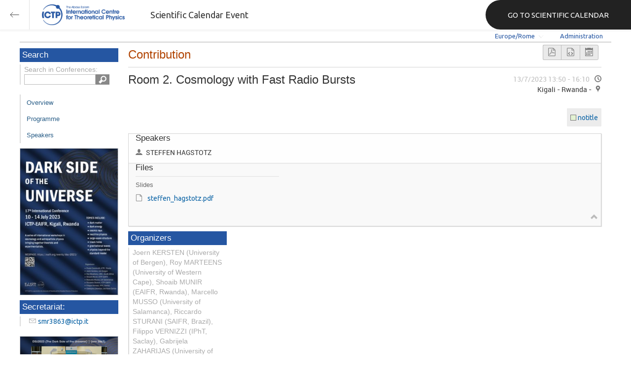

--- FILE ---
content_type: text/html; charset=utf-8
request_url: https://indico.ictp.it/event/10197/session/3/contribution/63
body_size: 64936
content:
<!DOCTYPE html>



<html xmlns:fb="http://ogp.me/ns/fb#" xmlns:og="http://opengraph.org/schema/">
    <head>
        <title>DSU2023 (The Dark Side of the Universe) | (smr 3863)  (10-14 July 2023)</title>
        <meta http-equiv="X-UA-Compatible" content="IE=edge" />
        <meta name="author" content=”Giorgio Pieretti, pieretti@ictp.it”>
        <link rel="shortcut icon" type="image/x-icon" href="//indico.ictp.it/images/indico.ico">

        <meta http-equiv="Content-Type" content="text/html; charset=utf-8"/>
        <meta content="" name="csrf-token" id="csrf-token"/>




        <script type="text/javascript">
                var TextRoot = "//indico.ictp.it/js/indico/i18n/";
                var ScriptRoot = "//indico.ictp.it/js/";
        </script>

        <!-- Indico specific -->
        <script src="//indico.ictp.it/vars.js" type="text/javascript"></script>
 <!-- Indico Variables -->

        <!-- Page Specific JS files-->
            <script src="/static/assets/js/jquery_code_457497de.min.js" type="text/javascript"></script>

            <script src="/static/assets/js/angular_4e8f140a.min.js" type="text/javascript"></script>

            <script src="/static/assets/js/utils_de0c878e.min.js" type="text/javascript"></script>

            <script src="/static/assets/js/presentation_ec3b0fd6.min.js" type="text/javascript"></script>

            <script src="/static/assets/js/calendar_60cfea1b.min.js" type="text/javascript"></script>

            <script src="/static/assets/js/indico_jquery_56cfc4fb.min.js" type="text/javascript"></script>

            <script src="/static/assets/js/moment_83e7f58e.min.js" type="text/javascript"></script>

            <script src="/static/assets/js/indico_core_f7338c57.min.js" type="text/javascript"></script>

            <script src="/static/assets/js/indico_legacy_9a6eb6fe.min.js" type="text/javascript"></script>

            <script src="/static/assets/js/indico_common_c3e326ec.min.js" type="text/javascript"></script>

            <script src="/static/assets/plugins/search/search__6480fef5.min.js" type="text/javascript"></script>

            <script src="/static/assets/js/indico_display_f2592553.min.js" type="text/javascript"></script>

            <script src="/static/assets/js/indico_materialeditor_2654289b.min.js" type="text/javascript"></script>

            <script src="/static/assets/js/indico_management_30426684.min.js" type="text/javascript"></script>

            <script src="/static/assets/js/indico_materialeditor_2654289b.min.js" type="text/javascript"></script>

            <script src="/static/assets/js/contributions_c3991704.min.js" type="text/javascript"></script>


        <!--[if (gte IE 6)&(lte IE 8)]>
            <script src="//indico.ictp.it/static/assets/js/ie_compatibility_e7d8282a.min.js" type="text/javascript"></script>

        <![endif]-->

    <script type="text/javascript">
      var currentLanguage = 'en_GB';
      loadDictionary(currentLanguage);
    </script>

        <!-- Page Specific CSS files-->
            <link rel="stylesheet" type="text/css" href="/static/assets/css/base_564cc247.min.css">
            <link rel="stylesheet" type="text/css" href="/static/assets/sass/screen_sass_bb3ce8c6.css">
            <link rel="stylesheet" type="text/css" href="/static/assets/sass/contributions_bffcbba8.min.css">
        

        <!-- Page Specific, directly inserted Javascript -->
        <script type="text/javascript">
            
        </script>

        <!-- Indico page-wide global JS variables -->
        <script type="text/javascript">
        
            IndicoGlobalVars.isUserAuthenticated = false;
        </script>

        <!-- Other Page Specific -->
        
        <link rel="stylesheet" type="text/css" href="//indico.ictp.it/css/Conf_Basic.css?1489956573" >
            <script type="text/x-mathjax-config">

MathJax.Hub.Config({
  config: [],
  styleSheets: [],
  styles: {},
  jax: ["input/TeX","output/HTML-CSS"],
  extensions: ["tex2jax.js"],
  preJax: null,
  postJax: null,
  preRemoveClass: "MathJax_Preview",
  showProcessingMessages: true,
  messageStyle: "normal",
  displayAlign: "center",
  displayIndent: "0em",
  delayStartupUntil: "none",
  skipStartupTypeset: true,
  elements: [],
  positionToHash: false,
  showMathMenu: true,
  showMathMenuMSIE: true,

  menuSettings: {
    zoom: "None",        //  when to do MathZoom
    CTRL: false,         //    require CTRL for MathZoom?
    ALT: false,          //    require Alt or Option?
    CMD: false,          //    require CMD?
    Shift: false,        //    require Shift?
    zscale: "200%",      //  the scaling factor for MathZoom
    font: "Auto",        //  what font HTML-CSS should use
    context: "MathJax",  //  or "Browser" for pass-through to browser menu
    mpContext: false,    //  true means pass menu events to MathPlayer in IE
    mpMouse: false,      //  true means pass mouse events to MathPlayer in IE
    texHints: true       //  include class names for TeXAtom elements
  },

  errorSettings: {
    message: ["[Math Processing Error]"], // HTML snippet structure for message to use
    messageId: "MathProcessingError",     // ID of snippet for localization
    style: {color: "#CC0000", "font-style":"italic"}  // style for message
  },

  tex2jax: {
    inlineMath: [
      ['$','$']
    ],

    displayMath: [
      ['$$','$$'],
      ['\\[','\\]']
    ],

    balanceBraces: true,
    skipTags: ["script","noscript","style","textarea","pre","code"],
    ignoreClass: "tex2jax_ignore",
    processClass: "tex2jax_process",
    processEscapes: false,
    processEnvironments: true,
    processRefs: true,

    preview: "TeX"

  },

  asciimath2jax: {

    delimiters: [
      ['`','`']
    ],

    skipTags: ["script","noscript","style","textarea","pre","code"],

    ignoreClass: "asciimath2jax_ignore",

    processClass: "asciimath2jax_process",

    preview: "AsciiMath"

  },

  mml2jax: {

    preview: "alttext"

  },

  jsMath2jax: {

    preview: "TeX"

  },

  TeX: {

    TagSide: "right",

    TagIndent: ".8em",

    MultLineWidth: "85%",

    Macros: {},

    equationNumbers: {
      autoNumber: "none",  // "AMS" for standard AMS environment numbering,
      useLabelIds: true    // make element ID's use \label name rather than equation number
    },

    noErrors: {
      disabled: false,               // set to true to return to original error messages
      multiLine: true,               // false to not include original line breaks
      inlineDelimiters: ["",""],     // or use ["$","$"] or ["\\(","\\)"] to put back delimiters
      style: {
        "font-size":   "90%",
        "text-align":  "left",
        "color":       "black",
        "padding":     "1px 3px",
        "border":      "1px solid"
      }
    },

    noUndefined: {
      disabled: false,      // set to true to return to original error messages
      attributes: {         // attributes to set for the undefined control sequence
        mathcolor: "red"
      }
    },

    unicode: {
      fonts: "STIXGeneral,'Arial Unicode MS'"  // the default font list for unknown characters
    }

  },

  AsciiMath: {
    displaystyle: true,

    decimal: "."
  },

  MathML: {
    useMathMLspacing: false
  },

  "HTML-CSS": {

    scale: 100,

    minScaleAdjust: 50,

    availableFonts: ["STIX","TeX"],

    preferredFont: "TeX",

    webFont: "TeX",

    imageFont: "TeX",

    undefinedFamily: "STIXGeneral,'Arial Unicode MS',serif",

    mtextFontInherit: false,

    EqnChunk: 50,
    EqnChunkFactor: 1.5,
    EqnChunkDelay: 100,

    linebreaks: {

      automatic: false,

      width: "container"
    },

    styles: {},

    tooltip: {
      delayPost: 600,          // milliseconds delay before tooltip is posted after mouseover
      delayClear: 600,         // milliseconds delay before tooltip is cleared after mouseout
      offsetX: 10, offsetY: 5  // pixels to offset tooltip from mouse position
    }
  },

  NativeMML: {

    scale: 100,

    minScaleAdjust: 50,

    styles: {}
  },

  "SVG": {

    scale: 100,

    minScaleAdjust: 50,

    font: "TeX",

    blacker: 10,

    undefinedFamily: "STIXGeneral,'Arial Unicode MS',serif",

    mtextFontInherit: false,

    addMMLclasses: false,

    EqnChunk: 50,
    EqnChunkFactor: 1.5,
    EqnChunkDelay: 100,

    linebreaks: {

      automatic: false,

      width: "container"
    },

    styles: {},

    tooltip: {
      delayPost: 600,          // milliseconds delay before tooltip is posted after mouseover
      delayClear: 600,         // milliseconds delay before tooltip is cleared after mouseout
      offsetX: 10, offsetY: 5  // pixels to offset tooltip from mouse position
    }
  },

  MathMenu: {
    delay: 150,

    helpURL: "http://www.mathjax.org/help-v2/user/",

    showRenderer: true,
    showMathPlayer: true,
    showFontMenu: false,
    showContext:  false,
    showDiscoverable: false,

    windowSettings: {
      status: "no", toolbar: "no", locationbar: "no", menubar: "no",
      directories: "no", personalbar: "no", resizable: "yes", scrollbars: "yes",
      width: 100, height: 50
    },

    styles: {}

  },

  MathEvents: {
    hover: 500
  },

  MMLorHTML: {
    prefer: {
      MSIE:    "MML",
      Firefox: "HTML",
      Opera:   "HTML",
      Safari:  "HTML",
      Chrome:  "HTML",
      other:   "HTML"
    }
  }
});

</script><script src="/static/assets/js/mathjax_3d32ae28.min.js" type="text/javascript"></script>
        
        
        
        <!-- ICTP specific -->
        <link rel="stylesheet" type="text/css" href="/css/ICTP/css/Default.css" />
        <link rel="stylesheet" href="/css/ICTP/css/printer.css" type="text/css" media="print" />        

        <link rel="stylesheet" type="text/css" href="/css/ICTP/css/bootstrap.min.css" />
        <link rel="stylesheet" type="text/css" href="/css/ICTP/css/bootstrap-theme.css" />
        <link rel="stylesheet" type="text/css" href="/css/ICTP/css/ictp.css" />
        <link rel="stylesheet" type="text/css" href="/css/ICTP/css/ictp-md.css" />
        <link rel="stylesheet" type="text/css" href="/css/ICTP/css/ictp-indico-xs-sm.css" />        
        
        <link rel="stylesheet" type="text/css" href="/css/ICTP/css/font-awesome.min.css" />                                                                 
        <style>.nav>li { float: left; }</style>
        
        
        <script type="text/javascript" src="/css/ICTP/js/jquery.mobile.touch.min.custom.js"></script>
        


        <script type="text/javascript" src="/css/ICTP/js/ictp.js"></script>

        
        
        
        
        
    </head>
    
    <body data-user-id="null" section="2l132">
    

<header class="ictp_header">

    <div class="ictp_region-header">
        <div class="ictp_backarrow">
            <button class="back-to-ictp"></button>
        </div>

        <div class="ictp_logo">
            <a href="https://www.ictp.it/"></a>
        </div>
    
        <div class="ictp_title">Scientific Calendar Event</div>
        
        <div class="ictp_mainsite">
            <a href="https://www.ictp.it/home/scientific-calendar" class="back-to-ictp">GO TO SCIENTIFIC CALENDAR</a>
        </div>
    </div>
</header>
<br><br><br>

<script>
    document.querySelector('.ictp_header .ictp_backarrow button').addEventListener('click', () => { 
        window.history.back(); 
    })
</script>

<style>
    @import url('https://fonts.googleapis.com/css?family=Ubuntu:300,400,500,600,700&display=swap');

    * { box-sizing: border-box; }

    a { font-family: "Ubuntu"; }

    .ictp_header {
        background-color: #fff;
        box-shadow: rgba(0, 0, 0, 0.07) 0px 0px 5px 2px;
        display: block;
        height: 60px;
        width: 100vw;
        position: fixed;
        top: 0;
        left: 0;
        z-index: 1000;
    }

    .ictp_region-header {
        display: flex;
        flex-direction: row;
        justify-content: flex-start;
        align-items: center;
        margin: 0;
        padding: 0;
        height: 60px;
        width: 100%;
    }

    .ictp_logo {
        height: 42px;
        width: fit-content;
        margin-right: 25px;
        margin-left: 25px;
    }

    .ictp_logo a {
        background-color: rgba(0, 0, 0, 0);
        box-sizing: border-box;
        background-image: url("https://www.ictp.it/themes/custom/ictp/assets/loghi/logo-ictp-col.png");
        background-repeat: no-repeat;
        background-position: left center;
        background-size: auto 100%;
        cursor: pointer;
        display: block;
        height: 100%;
        width: 180px;
        padding: 0;
        pointer-events: all;
        position: relative;
    }

    .ictp_title {
        width: fit-content;
        height: 60px;
        font-family: 'Ubuntu';
        color: #333;
        display: flex;
        flex-direction: column;
        justify-content: center;
        font-size: 18px;
        display: none;
    }

    .ictp_mainsite {
        height: 60px;
        width: fit-content;
        margin: 0 0 0 auto;
        display: none;
    }

    .ictp_mainsite a {
        padding: 15px 15px 15px 30px;
        background-color: #222;
        display: flex;
        flex-direction: row;
        align-items: center;
        color: #fff;
        border-top-left-radius: 30px;
        border-bottom-left-radius: 30px;
        position: relative;
        border: none;
        outline: none;
        height: 100%;
        width: fit-content;
        font-size: 15px;
        text-decoration: none;
    }

    .ictp_mainsite a span { margin-left: .25em; }

    .ictp_backarrow {
        height: 60px;
        width: 60px;
        border-right: 1px solid #E0E0E0;
    }

    .ictp_backarrow a,
    .ictp_backarrow button {
        display: block;
        background-color: transparent;
        background-image: url("https://www.ictp.it/themes/custom/ictp/assets/icons/icon_arrow_left.svg");
        background-repeat: no-repeat;
        background-position: center center;
        background-size: 20px 20px;
        color: #333;
        cursor: pointer;
        height: 100%;
        width: 100%;
        margin: 0;
        padding: 15px;
        position: relative;
        border: none;
        outline: none;
    }

    @media (min-width: 768px) {
        .ictp_logo { margin-right: 40px; }
        .ictp_title { display: flex; }
    }

    @media (min-width: 992px) {
        .ictp_mainsite { display: block; }
        .ictp_mainsite a { padding: 15px 45px; }
    }
</style>



        

    
        
<div class="wrapper"><div class="main">






<div class="pageHeader pageHeaderDark">

    
  <div id="belowHeaderBar">
    
    
    

    <div class="eventHeaderButtonBar" >

        <a id="homeButton" href="//indico.ictp.it/"
           style="background-image: url(//indico.ictp.it/images/home.png); margin-left: 10px"></a>

       <!-- <div class="separator"></div> -->

            <a id="firstEventButton" href="//indico.ictp.it/event/a02601/"
               style="background-image: url(//indico.ictp.it/images/first_arrow.png)"></a>
            <a id="previousEventButton" href="//indico.ictp.it/event/10197/prev"
               style="background-image: url(//indico.ictp.it/images/left_arrow.png)"></a>

        <a id="upToCategoryButton" href="//indico.ictp.it/category/2l132/"
           style="background-image: url(//indico.ictp.it/images/up_arrow.png)"></a>

            <a id="nextEventButton" href="//indico.ictp.it/event/10197/next"
               style="background-image: url(//indico.ictp.it/images/right_arrow.png)"></a>
            <a id="lastEventButton" href="//indico.ictp.it/event/11112/"
               style="background-image: url(//indico.ictp.it/images/last_arrow.png)"></a>





        
        





        <!-- <div class="separator"></div> -->

    </div>

    


<div id="sessionBar" class=" sessionBar sessionBarDark">
        <div class="corner cornerPublic"></div>
    <div class="links">
        <ul>

                <li id="timezoneSelector">
                    <a id="timezoneSelectorLink" class="dropDownMenu fakeLink" style="display: inline-block;">
    Europe/Rome
</a>

<script type="text/javascript">
var timezoneSelectorLink = $E('timezoneSelectorLink');

var tzSelector = new TimezoneSelector(
        timezoneSelectorLink,
        'Europe/Rome',
        'Europe/Rome',
        null,
        null,
        '//indico.ictp.it/change-timezone'
);

$("#timezoneSelectorLink").qtip({

    style: {
        width: '300px',
        classes: 'qtip-rounded qtip-shadow qtip-popup qtip-timezone',
        tip: {
            corner: true,
            width: 20,
            height: 15
        }
    },
    position: {
        my: 'top center',
        at: 'bottom center'
    },
    content: function(api){
        return $(tzSelector.getContent().dom);
        },
    show: {
        event: "click",
        effect: function() {
            $(this).fadeIn(300);
        }
    },
    hide: {
        event: 'unfocus click',
        fixed: true,
        effect: function() {
            $(this).fadeOut(300);
        }
    }
});

</script>


                </li>

                

<li id="languageSelector">
    <form id="languageForm" method="post" action="//indico.ictp.it/change-language" style="margin: 0px">
        <input id="languageInputHidden" type="hidden" name="lang" value="en_gb">
    </form>
    <a id="languageSelectorLink" href="#" class="dropDownMenu" id="selectLanguageLink">English</a>
</li>

<script type="text/javascript">
var languageLink = $E('languageSelectorLink');
var languageMenu = null;
languageLink.observeClick(function(e) {
    // Close the menu if clicking the link when menu is open
    if (languageMenu != null && languageMenu.isOpen()) {
        languageMenu.close();
        languageMenu = null;
        return;
    }

    var menuItems = {};
    var form = $E('languageForm');
    var inputHidden = $E('languageInputHidden');

    // build a dictionary that represents the menu
        menuItems['français'] = {action:function() {inputHidden.dom.value = 'fr_FR'; form.dom.submit()}, display:'français'};
        menuItems['English'] = {action:function() {inputHidden.dom.value = 'en_GB'; form.dom.submit()}, display:'English'};
        menuItems['español'] = {action:function() {inputHidden.dom.value = 'es_ES'; form.dom.submit()}, display:'español'};

    languageMenu = new PopupMenu(menuItems, [languageLink], 'darkPopupList', true, true);
    var pos = languageLink.getAbsolutePosition();
    languageMenu.open(pos.x + languageLink.dom.offsetWidth + 10, pos.y + languageLink.dom.offsetHeight + 3, null, null, false, true);

    return false;
});
</script>

                <li class="loginHighlighted" style="border-right: none;">
                    <a href="//indico.ictp.it/event/10197/user/login?returnURL=http%3A%2F%2Findico.ictp.it%2Fevent%2F10197%2Fsession%2F3%2Fcontribution%2F63"><span id="login_link">Administration</span></a>
                </li>
        </ul>
    </div>
</div>


    <!-- This div is used for inserting content under the header
         such as the filtering optionsfor meetings -->
    <div id="pageSubHeader"></div>


  </div>
</div>




<script type="text/javascript">
$(function() {
    function createTooltip(element, tooltipText) {
        element.qtip({
            content: {
                text: $("<span style='padding:3px' />").append(tooltipText)
            }
        });
    }

    createTooltip($('#homeButton'), 'Go to Indico Home Page');
    createTooltip($('#firstEventButton'), 'Oldest event');
    createTooltip($('#previousEventButton'), 'Older event');
    createTooltip($('#upToCategoryButton'), 'Up to category');
    createTooltip($('#nextEventButton'), 'Newer event');
    createTooltip($('#lastEventButton'), 'Newest event');
    createTooltip($('#printButton'), 'Printable version');
    createTooltip($('#manageEventButton'), 'Switch to management area for this event');

    $(".exportIcal").click(function(){
        $(this).trigger('menu_select');
    });

});

</script>



<div class="conf" itemscope itemtype="http://schema.org/Event">
    <div class="confheader" >

            

        


    
    
    
    
    <div id="confSectionsBox" class="clearfix">

    


  <!--Left menu-->
  <div class="conf_leftMenu">
  

  





<div class="search_box type1_box">
    <h3>Search</h3>
    <div class="type1_box_content">
        <div>Search in Conferences:</div>
    
        <form method="get" action="/search" id="searchBoxForm" >
            <div id="UISearchLeftBox">
                <div id="searchControls">
                    <input name="p" id="searchText" autocomplete="off" type="text" style="outline: none; background-color: transparent;">
                    <div class="searchButton"></div>

            </div>

            </div>
        </form>
    </div>
</div>









  
    <ul id="outer" class="clearfix">

            <li id="menuLink_overview"
                class="menuConfTitle"
            >
              <a href="//indico.ictp.it/event/10197/overview"
              >Overview</a>

            <ul class="inner">
            </ul>
          </li>

            <li id="menuLink_programme"
                class="menuConfTitle"
            >
              <a href="//indico.ictp.it/event/10197/program"
              >Scientific Programme</a>

            <ul class="inner">
            </ul>
          </li>

            <li id="menuLink_timetable"
                class="menuConfTitle"
            >
              <a href="//indico.ictp.it/event/10197/timetable/"
              >Programme</a>

            <ul class="inner">
            </ul>
          </li>

            <li id="menuLink_contributionList"
                class="menuConfTitle"
            >
              <a href="//indico.ictp.it/event/10197/contributions"
              >Contribution List</a>

            <ul class="inner">
            </ul>
          </li>

            <li id="menuLink_authorIndex"
                class="menuConfTitle"
            >
              <a href="//indico.ictp.it/event/10197/authors"
              >Author List</a>

            <ul class="inner">
            </ul>
          </li>
    </ul>
    
    
        <ul class="poster_box">
            <li>
                <a href="//indico.ictp.it/event/10197/material/poster/0.pdf/../">
                    <img src="[data-uri]" title="poster" alt="poster" />
                </a>
            </li>
        </ul>
    
    
    
    
    
    
    
    
    <div class="type1_box">
      <h3>Secretariat:</h3>

          <div class="type1_box_content">
            <ul>
              <li>
                <span class="icon icon-mail" aria-hidden="true"></span>
                <a href="mailto:smr3863@ictp.it?subject=DSU2023 (The Dark Side of the Universe) | (smr 3863)"> smr3863@ictp.it</a>
              </li>

        
            </ul>
          </div>

    </div>
    
    
        <ul class="poster_box">       	
            <li>
                <a href="//indico.ictp.it/event/10197/material/6/0.jpg">
                    <img src="[data-uri]" title="3863_Group_Photo.jpg" alt="3863_Group_Photo.jpg" />
                </a>
            </li>
        </ul>
    
    
    
  </div>


    
            <div class="confBodyBox clearfix">

                                    <div>
                                        <div></div>
                                        <div class="breadcrumps"><a href="//indico.ictp.it/event/10197/"> Home</a> &gt; <a href="//indico.ictp.it/event/10197/timetable/?contribId=63&amp;sessionId=3">Timetable</a> &gt; <a href="//indico.ictp.it/event/10197/session/3/?contribId=63">Session details</a> &gt; Contribution details</div>
                                        <div style="float:right;"></div>
                                    </div>
                <!--Main body-->
                                    <div class="mainContent">
                                        <div class="col2">
                                        


<div class="contribution-display">
    <div class="layout-wrapper">
        <div id="buttonBar" class="toolbar right">
            <div class="group">
                <a href="//indico.ictp.it/event/10197/session/3/contribution/63.pdf"
                   class="i-button icon-file-pdf" target="_blank" title="Generate PDF"></a>
                <a href="//indico.ictp.it/event/10197/session/3/contribution/63.xml"
                   class="i-button icon-file-xml" target="_blank" title="Generate XML"></a>
                    <a id="exportIcala10197t63" class="i-button icon-calendar exportIcal" data-id="a10197t63"></a>
            </div>
            
<div id="icalExportPopupa10197t63" style="display:none" class="icalExportPopup">
    <div class="iCalExportSection">
        <div class="exportIcalHeader">Download current contribution:</div>
         <a href="//indico.ictp.it/event/10197/session/3/contribution/63.ics">
            <img src="//indico.ictp.it/images/ical_grey.png" border="0" style="vertical-align: middle">
              Calendar file
        </a>
    </div>
    
    

    <div id="iCalSeparatora10197t63" class="icalSeparator" style="display:none"></div>
    
<div id="exportICalDialogs" style="display:none">
    <div id="agreementApiKeya10197t63">
        <div id="agreementApiKeyText" class="agreement">
            <div>In order to enable an iCal export link, your account needs to have a key created. This key enables other applications to access data from within Indico even when you are neither using nor logged into the Indico system yourself with the link provided. Once created, you can manage your key at any time by going to 'My Profile' and looking under the tab entitled 'HTTP API'. Further information about HTTP API keys can be found in the Indico documentation.</div>
        </div>
        <input type="checkbox" id="agreeCheckBoxKeya10197t63" data-id="a10197t63" class="agreeCheckBoxKey"> I have read and understood the above.<br/>
        <input id="agreementButtonKeya10197t63" data-id="a10197t63" type="submit" value="Accept & Create" disabled="disabled" class="agreementButtonKey"/>
        <div style="display:inline;" id="progressPersistentKeya10197t63" data-id="a10197t63"></div>
    </div>
    <div id="agreementPersistentSignaturesa10197t63">
        <div id="agreementPersistentSignaturesText" class="agreement">
            <div>In conjunction with a having a key associated with your account, to have the possibility of exporting private event information necessitates the creation of a persistent key.  This new key is also associated with your account and whilst it is active the data which can be obtained through using this key can be obtained by anyone in possession of the link provided. Due to this reason, it is extremely important that you keep links generated with this key private and for your use only. If you think someone else may have acquired access to a link using this key in the future, you must immediately remove it from 'My Profile' under the 'HTTP API' tab and generate a new key before regenerating iCalendar links.</div>
        </div>
        <input type="checkbox" id="agreeCheckBoxPersistenta10197t63" data-id="a10197t63" class="agreeCheckBoxPersistent"> I have read and understood the above.<br/>
        <input id="agreementButtonPersistenta10197t63" data-id="a10197t63" type="submit" value="Accept & Create" disabled="disabled" class="agreementButtonPersistent"/>
        <div style="display:inline;" id="progressPersistentSignaturesa10197t63" data-id="a10197t63"></div>
    </div>
    <input id="publicLinka10197t63" type="text" class="apiURL" readonly/>
    <input id="authLinka10197t63" type="text" class="apiURL" readonly/>
</div>

<div id="publicLinkWrappera10197t63"  class="iCalExportSection" style="display:none">
    <div class="exportIcalHeader">Permanent link for public information only:</div>
</div>

<div id="authLinkWrappera10197t63" class="iCalExportSection" style="display:none">
    <div id="exportIcalHeadera10197t63" class="exportIcalHeader" style="display:none">Permanent link for all public and protected information:</div>
</div>




    <div style="display:none">
        <div id="extraInformationa10197t63">
            <div class="note">Please use <strong>CTRL + C</strong> to copy this URL</div>
            
        </div>
    </div>

</div>


    
<script type="text/javascript">
var setURLs = function(urls){
    if($('#detailExporta10197t63').prop("checked")){
        $('#publicLinka10197t63').val(urls["publicRequestDetailedURL"]).attr('title', urls["publicRequestDetailedURL"]);
        $('#authLinka10197t63').val(urls["authRequestDetailedURL"]).attr('title', urls["authRequestDetailedURL"]);
    }else{
        $('#publicLinka10197t63').val(urls["publicRequestURL"]).attr('title', urls["publicRequestURL"]);
        $('#authLinka10197t63').val(urls["authRequestURL"]).attr('title', urls["authRequestURL"]);
    }
};
</script>


    <script type="text/javascript">
        exportPopups["a10197t63"] = new ExportIcalInterface(0, false, false, false, false, setURLs, 'schedule.api.getContribExportURLs', {confId:"10197", contribId:"63"}, {"authRequestURL": "", "publicRequestURL": "\/\/indico.ictp.it\/export\/event\/10197\/contribution\/63.ics"}, "a10197t63", "");
    </script>

        </div>
        <h1 class="page_title">
            Contribution

            
        </h1>
    </div>

    <div class="schedule-info layout-wrapper clear">
        <div class="aside">
                <time datetime="2023-07-13T13:50:00+00:00">
                    13/7/2023 13:50
                    - 16:10
                </time>
                
    
    
    
    <div class="place">
            <span>
                Kigali - Rwanda
                     -
                    
            </span>
    </div>

        </div>
        <div class="clear aside assignments">

                <div class="session-assignment">
                  <div style="background-color: #e3f2d3;" class="square"></div>
                  <a href="//indico.ictp.it/event/10197/session/3/">
                    notitle
                  </a>
                </div>
        </div>
        <h1>
            Room 2. Cosmology with Fast Radio Bursts
        </h1>
    </div>

     <div class="clear">
            <div>
                <div class="information">
                    <div class="layout-wrapper">
                        
    <div class="column">
        <h2>Speakers</h2>
        <ul>
            <li class="icon-user">STEFFEN HAGSTOTZ</li>
        </ul>
    </div>


                        
    <div class="column">
    </div>


                        


                        
    <div class="column">
    </div>


                        <div class="row files extra-parameters">



                            
                            

                                <div class="column ">
                                    <h2>Files</h2>
                                    <ul>

                                        <li>
                                            <a href="//indico.ictp.it/event/10197/session/3/contribution/63/material/slides/" class="titleWithLink" title="">
                                                <h3>Slides</h3>
                                            </a>
                                            <ul>
                                                <li class="icon-file">
                                                    <a href="//indico.ictp.it/event/10197/session/3/contribution/63/material/slides/0.pdf" target="_self" title="">
                                                        steffen_hagstotz.pdf
                                                    </a>
                                                </li>
                                            </ul>
                                         </li>
                                    </ul>
                                </div>
                            </div>
                            <div class="trigger icon-collapse" data-hidden="false"></div>
                        </div>
                    </div>
                </div>
            </div>

    <div>
        <div class="contribution-display">
            

        </div>
    </div>
<script type="text/javascript">
    $("#manageMaterial").click(function(){
        IndicoUI.Dialogs.Material.editor('10197', '3','63','',
                false, [["0", "Abstract_Template"], ["announcement", "Announcement"], ["application form", "Application Form"], ["3", "Booklet_Abstracts_Talks"], ["7", "Final_list_of_Participants"], ["group photo", "Group Photo"], ["6", "Group_photo"], ["5", "How_to_choose_your_Time_Zone"], ["notes", "Notes"], ["paper", "Paper"], ["poster", "Poster"], ["slides", "Slides"], ["summary", "Summary"], ["video", "Video"]], Indico.Urls.UploadAction.contribution, true);
     });
</script>

<script type="text/javascript">
    var args = {
        conference: '10197',
        confId: '10197',
        contribution: '63',
        contribId: '63',
        parentProtected: false
    };
    $("#moreAuthors").click(function(){
        var popupAuthors = new AuthorsPopup($T("Primary authors"), [], '10197', '63', '3', function() {self.popupAllowClose = true; return true;});
        popupAuthors.open();
    });

    $("#moreCoAuthors").click(function(){
        var popupCoAuthors = new AuthorsPopup($T("Co authors"), [], '10197', '63', '3', function() {self.popupAllowClose = true; return true;});
        popupCoAuthors.open();
    });

    $("#revSubmit").click(function(e){
        e.preventDefault();
        var popupSubmit = new SubmitPopup($T("Paper selection and submission"), args);
        popupSubmit.open();
    });

    $("#revMaterial").click(function(e){
        e.preventDefault();
        var killProgress = IndicoUI.Dialogs.Util.progress();
        jsonRpc(Indico.Urls.JsonRpcService, "material.reviewing.list", args,
                function(result, error){
                    killProgress();
                    if (exists(error)) {
                        IndicoUtil.errorReport(error);
                    } else {
                        var popupMaterial = new UploadedPaperPopup($T("Submitted paper"), result.reviewing?result.reviewing.resources:{});
                        popupMaterial.open();
                    }
        });
    });

    $("#revHistory").click(function(e){
        e.preventDefault();
        var killProgress = IndicoUI.Dialogs.Util.progress();
            jsonRpc(Indico.Urls.JsonRpcService, "contribution.review.getReviewHistory",
                    {confId: '10197',
                     contribId: '63'},
                    function(result, error){
                        killProgress();
                        if (exists(error)) {
                            IndicoUtil.errorReport(error);
                        } else {
                            var popup = new ExclusivePopupWithButtons($T('Review History'), null, false, false, true);
                            popup._getButtons = function() {
                                return [
                                    [$T('Close'), function() {
                                        popup.close();
                                    }]
                                ];
                            };
                            popup.draw = function() {
                                this.ExclusivePopupWithButtons.prototype.draw.call(this, $("<div/>").css({'max-height':'550px', 'min-width':'500px', 'max-width':'800px'}).append(result), {});
                            };
                            popup.open();
                        }
            });
        });

    $(".contributionSectionContent").mathJax();
</script>


                                        </div>
                                  </div>
            </div>


        <!-- Right menu -->
        <div class="conf_rightMenu">

            <div class="type1_box">
                <h3>Organizers</h3>
                <div class="type1_box_content">
                    Joern KERSTEN (University of Bergen), Roy MARTEENS (University of Western Cape), Shoaib MUNIR (EAIFR, Rwanda), Marcello MUSSO (University of Salamanca), Riccardo STURANI (SAIFR, Brazil), Filippo VERNIZZI (IPhT, Saclay), Gabrijela ZAHARIJAS (University of Nova Gorica), ICTP Scientific Contact: Paolo Creminelli (ICTP)
                </div>
            </div>


            <div id="cosponsor_box" class="type1_box">
                <h3>Co-sponsors</h3>
                <div class="type1_box_content">
                <ul>
                <li>
                        <a href="https://eaifr.org/" target="_blank">
                            <img src="[data-uri]" alt="EAIFR" title="EAIFR" />
                        </a>  
                </li>
                </ul>
                </div>
            </div>

         
            
        </div>


    


    </div>
    
    
    </div>    
    
</div>
</div></div>
<div id="footer" class="longFooter footer">



    <!-- footer -->
    <div class="row">
        <div class="col-xs-12 footer">
<a href="https://www.ictp.it/home/scientific-calendar" class="ictp_backbutton">GO TO SCIENTIFIC CALENDAR</a>
<footer class="ictp_footer">
    <div class="ictp_container">

        <div class="ictp_footer-1">
            <div class="col-1">
                <a href="https://www.ictp.it/">
                    <img src="https://www.ictp.it/themes/custom/ictp/assets/loghi/logo-ictp-white.png" alt="logo-ictp-white" width="516" height="165">
                </a>

                <nav role="navigation" class="ictp_social-links">
                    <ul class="social-menu">
                        <li class="menu-item">
                            <a href="https://www.facebook.com/ictp.page">Facebook</a>
                        </li>
                        <li class="menu-item">
                            <a href="https://twitter.com/ictpnews">Twitter</a>
                        </li>
                        <li class="menu-item">
                            <a href="https://www.youtube.com/user/ICTPchannel/featured">Youtube</a>
                        </li>
                        <li class="menu-item">
                            <a href="https://www.instagram.com/ictp.news/">Instagram</a>
                        </li>
                        <li class="menu-item">
                            <a href="https://www.linkedin.com/company/abdus-salam-international-centre-for-theoretical-physics-ictp-/">Linkedin</a>
                        </li>
                        <li class="menu-item">
                            <a href="https://www.flickr.com/photos/ictpimages/albums/with/72157655087163664">Flickr</a>
                        </li>
                    </ul>
                </nav>
            </div>
    
            <div class="ictp_footer-members">
                <h2>Governing members</h2>
                <p>ICTP is governed by UNESCO, IAEA, and Italy, and is a UNESCO Category 1 Institute</p>

                <div class="ictp_footer-loghi">
                    <a target="_blank" href="https://www.iaea.org/">
                        <img src="https://www.ictp.it/themes/custom/ictp/assets/loghi/logo-iaea-white.svg" alt="logo-iaea-white" width="200" height="200">
                    </a>
                    <a target="_blank" href="https://www.governo.it/">
                        <img src="https://www.ictp.it/themes/custom/ictp/assets/loghi/logo-repubblica-italiana-white.svg" alt="logo-repubblica-italiana-white" width="200" height="200">
                    </a>
                    <a target="_blank" href="https://www.unesco.org/">
                        <img src="https://www.ictp.it/themes/custom/ictp/assets/loghi/logo-unesco-white.svg" alt="logo-unesco-white" width="200" height="200">
                    </a>
                </div>
            </div>
        </div>

        <div class="ictp_footer-2">
            <div class="ictp_newsletter">
                <div class="newsletter-box">
                    <h3>E-News from ICTP</h3>
                    <p>Stay up-to-date with ICTP's latest news, activities and events by subscribing to our monthly e-newsletter.</p>
                    <a class="btn" href="https://e-applications.ictp.it/news/subscription">Subscribe</a>
                </div>
            </div>

            <div class="ictp_support">
                <div class="support-button">
                    <p>Your support is essential to advance international cooperation through science. Please click on the button below to make a difference.</p>
                    <a href="https://www.ictp.it/home/why-support-ictp" class="btn">Support ICTP</a>
                </div>
            </div>
        </div>
    
        <div class="ictp_footer-3">
            <div class="row-sections">
                <div class="section section--hecap views-row">
                    <a href="https://www.ictp.it/hecap" hreflang="en">High Energy, Cosmology and Astroparticle Physics</a>
                </div>
                <div class="section section--cmsp views-row">
                    <a href="https://www.ictp.it/cmsp" hreflang="en">Condensed Matter and Statistical Physics</a></div>
                <div class="section section--math views-row">
                    <a href="https://www.ictp.it/math" hreflang="en">Mathematics</a></div>
                <div class="section section--esp views-row">
                    <a href="https://www.ictp.it/esp" hreflang="en">Earth System Physics</a></div>
                <div class="section section--qls views-row">
                    <a href="https://www.ictp.it/qls" hreflang="en">Quantitative Life Sciences</a>
                </div>
                <div class="section section--sti views-row">
                    <a href="https://www.ictp.it/sti" hreflang="en">Science, Technology and Innovation</a>
                </div>
            </div>
        </div>
        
        <div class="ictp_footer-4">
            <nav role="navigation" class="gdpr-block">
                <ul class="gdpr-menu">
                    <li class="menu-item">
                        <a href="https://www.ictp.it/home/applicants-terms-and-conditions">applicants terms and conditions</a>
                    </li>
                    <li class="menu-item">
                        <a href="https://www.ictp.it/home/privacy-policy">privacy policy</a>
                    </li>
                    <li class="menu-item">
                        <a href="https://www.ictp.it/home/cookie-policy">cookie policy</a>
                    </li>
                    <li class="menu-item">
                        <a href="https://www.ictp.it/home/terms-use">terms of use</a>
                    </li>
                </ul>
            </nav>
            
            <div class="ictp-address">
                <div class="address">
                    <p>ICTP - Strada Costiera, 11 &nbsp;| &nbsp;34151 &nbsp;| &nbsp;Trieste, Italy<br>(+39) 040 2240 111<br>
                    <a href="mailto:web@rt.ictp.it">web@rt.ictp.it</a></p>
                </div>
            </div>
        </div>
    
    </div>
</footer>

<style>
    @import url('https://fonts.googleapis.com/css?family=Ubuntu:300,400,500,600,700&display=swap');
    * { box-sizing: border-box; }
    .ictp_footer a, 
    .ictp_footer p, 
    .ictp_footer h1, 
    .ictp_footer h2, 
    .ictp_footer h3, 
    .ictp_footer h4 { font-family: "Ubuntu";}

    .ictp_footer p {
        line-height: 25px;
        font-size: 14px;
        position: relative;
        margin: 15px 0;
    }

    body { margin: 0; }

    .ictp_footer {
        background-color: #191A1A;
        margin: 2rem auto 0 auto;
        padding: 30px 0;
        width: 100%;
    }

    .ictp_container {
        margin: 0 auto;
        padding: 0 15px;
    }

    /* --------------- backbutton -------------- */
    .ictp_backbutton {
        margin: 2rem auto 0 auto;
        display: block;
        width: fit-content;
        padding: 15px 30px 15px 45px;
        font-size: 16px;
        border-radius: 60px;
        background-image: url(https://www.ictp.it/themes/custom/ictp/assets/icons/icon_arrow_left_w.svg);
        background-size: 15px 15px;
        background-position: 15px center;
        background-color: #1D4B95;
        background-repeat: no-repeat;
        text-decoration: none;
        color: #FFF;
        font-family: 'Ubuntu';
    }
    .ictp_backbutton:hover {
        background-color: #2457aa;
        cursor: pointer;
    }


    /* ----------------------------- ROW 1 OF FOOTER (LOGOS AND SOCIAL) --------------------------- */
    .ictp_footer-1 {
        display: flex;
        flex-direction: column;
        align-items: center;
        text-align: left;
        color: #FFF;
    }

    /* ---------------- main logo ---------------- */
    .ictp_footer-1 .col-1 {
        display: flex;
        flex-direction: column;
        align-items: center;
        width: 100%;
    }
    .ictp_footer-1 .col-1 img {
        width: 100%;
        margin: 0 auto 0 0;
        max-height: 80px;
    }

    /* ---------------- partner logos ---------------- */
    .ictp_footer-members {
        width: 100%;
        text-align: right;
    }
    .ictp_footer-members h2 {
        font-size: 19px;
        color: #fff;
        margin: 15px 0 0 0;
        font-family: Ubuntu;
        text-align: center;
        font-weight: 400;
        line-height: 30px;
    }
    .ictp_footer-members p {
        font-size: 14px;
        text-align: center;
        margin: 8px 0 30px 0;
        font-family: Ubuntu;
        line-height: 13px;
        color: #fff;
        line-height: 25px;
    }
    .ictp_footer-loghi {
        display: flex;
        flex-direction: column;
        justify-content: center;
        align-items: center;
        margin: 0;
    }
    .ictp_footer-loghi img {
        margin: 0 auto 30px auto;
        max-height: 80px;
        width: 100%;
        border: none;
    }

    /* ------------------ social links icons ------------------ */
    .ictp_social-links {
        display: flex;
        justify-content: center;
        border: none;
        padding: 15px 0;
        border-bottom: 1px solid #3D4347;
    }
    .ictp_social-links ul.social-menu {
        display: flex;
        justify-content: space-around;
        margin-left: 0;
        max-width: 400px;
        padding: 0;
        list-style: none outside;
        text-align: left;
    }
    .ictp_social-links ul.social-menu .menu-item {
        font-size: 0;
        margin: 8px;
        padding: 3px 0 0 0;
        position: relative;
    }
    .ictp_social-links ul.social-menu .menu-item:first-child a { content: url(https://www.ictp.it/themes/custom/ictp/assets/icons/icon-footer-fb.svg); }
    .ictp_social-links ul.social-menu .menu-item:nth-child(2) a { content: url(https://www.ictp.it/themes/custom/ictp/assets/icons/icon-footer-tw.svg); }
    .ictp_social-links ul.social-menu .menu-item:nth-child(3) a { content: url(https://www.ictp.it/themes/custom/ictp/assets/icons/icon-footer-yt.svg); }
    .ictp_social-links ul.social-menu .menu-item:nth-child(4) a { content: url(https://www.ictp.it/themes/custom/ictp/assets/icons/icon-footer-in.svg); }
    .ictp_social-links ul.social-menu .menu-item:nth-child(5) a { content: url(https://www.ictp.it/themes/custom/ictp/assets/icons/icon-footer-li.svg); }
    .ictp_social-links ul.social-menu .menu-item:nth-child(6) a { content: url(https://www.ictp.it/themes/custom/ictp/assets/icons/icon-footer-flickr.svg); }


    /* ----------------------------- ROW 2 OF FOOTER (NEWSLETTER AND SUPPORT) --------------------------- */
    .ictp_footer-2 {
        padding: 0;
        margin: 0;
        display: flex;
        flex-direction: column;
    }

    .ictp_footer-2 > * {
        padding: 15px 15px 30px 15px;
        color: #fff;
        margin: 0 0 15px 0;
        background-color: #212121;
    }

    /* ------------------- support ictp block -------------------- */
    .ictp_footer-2 .ictp_support {
        background-position: 90% 75%;
        background-repeat: no-repeat;
        background-size: auto 70%;
        background-image: url(https://www.ictp.it/themes/custom/ictp/assets/filigrane/filigrana-hand.svg);
    }

    .ictp_footer-2 .ictp_newsletter .newsletter-box,
    .ictp_footer-2 .ictp_support .support-button {
        display: flex;
        flex-direction: column;
        justify-content: flex-start;
        height: 100%;
    }

    .ictp_footer-2 .ictp_newsletter .newsletter-box h3 {
        font-size: 22px;
        font-weight: 700;
        line-height: 25px;
        margin: 15px 0;
    }
    /* ----------------- general link button ------------------ */
    .ictp_footer-2 .btn {
        max-width: 220px;
        display: block;
        color: #FFF;
        font-size: 16px;
        text-transform: uppercase;
        text-decoration: none;
        text-align: center;
        background-color: #1D4B95;
        padding: 20px 38px;
        margin: 30px 0 0 0;
        border-radius: 45px;
        border: none;
        white-space: nowrap;
    }
    .ictp_footer-2 .btn:hover {
        background-color: #2457aa;
        cursor: pointer;
    }


    /* ----------------------------- ROW 3 OF FOOTER (SECTIONS) --------------------------- */
    .ictp_footer-3 {
        padding: 30px 0;
        border-bottom: 1px solid #3D4347;
    }
    .ictp_footer-3 .row-sections .section a {
        display: flex;
        align-items: center;
        position: relative;
        width: calc(100% - 22px);
        height: 60px;
        margin: 12px;
        padding: 15px 0 15px 22px;
        color: #fff;
        font-size: 14px;
        font-weight: 400;
        line-height: 22px;
        text-decoration: none;
        text-align: left;
    }
    .ictp_footer-3 .row-sections .section a:before {
        content: '';
        position: absolute;
        background-size: auto 12px;
        background-repeat: no-repeat;
        background-position: center;
        width: 60px;
        height: 60px;
        left: 0;
        top: 50%;
        transform: translateY(-50%)
    }

    .ictp_footer-3 .row-sections .section--hecap a:before {
        background-image: url(https://www.ictp.it/themes/custom/ictp/assets/loghi/logo-hecap-w-typo.svg);
        background-color: #FCAC48;
    }
    .ictp_footer-3 .row-sections .section--cmsp a:before {
        background-image: url(https://www.ictp.it/themes/custom/ictp/assets/loghi/logo-cmsp-w-typo.svg);
        background-color: #0C7379;
    }
    .ictp_footer-3 .row-sections .section--math a:before {
        background-image: url(https://www.ictp.it/themes/custom/ictp/assets/loghi/logo-math-w-typo.svg);
        background-color: #00A0C9;
    }
    .ictp_footer-3 .row-sections .section--esp a:before {
        background-image: url(https://www.ictp.it/themes/custom/ictp/assets/loghi/logo-esp-w-typo.svg);
        background-color: #9E2F5D;
    }
    .ictp_footer-3 .row-sections .section--qls a:before {
        background-image: url(https://www.ictp.it/themes/custom/ictp/assets/loghi/logo-qls-w-typo.svg);
        background-color: #8C933C;
    }
    .ictp_footer-3 .row-sections .section--sti a:before {
        background-image: url(https://www.ictp.it/themes/custom/ictp/assets/loghi/logo-sti-w-typo.svg);
        background-color: #005DE0;
    }


    /* ----------------------------- ROW 4 OF FOOTER (GDPR AND ADDRESS) --------------------------- */
    .ictp_footer-4 {
        padding: 0;
        display: flex;
        flex-direction: column-reverse;
        position: relative;
    }

    /* ------------------ ictp address ------------------ */
    .ictp_footer-4 .ictp-address {
        max-width: 100%;
        margin: 0;
        position: relative;
        padding: 15px 0;
        border-bottom: 1px solid #3D4347;
    }
    .ictp_footer-4 .ictp-address:before {
        width: 30px;
        height: 30px;
        top: 50%;
        left: -45px;
        transform: translateY(-50%);
        position: absolute;
        display: block;
        content: url(https://www.ictp.it/themes/custom/ictp/assets/icons/icon_pin_w.svg);
    }
    .ictp_footer-4 .ictp-address .address p {
        color: #cbcbcb;
        margin: 0;
        font-size: 14px;
        line-height: 25px;
        position: relative;
    }
    .ictp_footer-4 .ictp-address .address a { color: #2457aa; }
    .ictp_footer-4 .ictp-address .address a:hover { color: #cbcbcb; }

    /* ---------------- gdpr menu ------------------- */
    .ictp_footer-4 .gdpr-block { padding: 15px 0; }
    .ictp_footer-4 .gdpr-menu { 
        display: flex;
        flex-direction: column;
        align-items: center;
        list-style: none outside;
        text-align: center;
        padding: 0;
        margin: 0;
    }
    .ictp_footer-4 .gdpr-menu .menu-item {
        width: auto;
        display: flex;
        justify-content: center;
        margin: 0;
        padding: 3px 0 0 0;
        font-size: 15px;
        line-height: 23px;
        position: relative;
    }
    .ictp_footer-4 .gdpr-menu .menu-item a {
        padding: 15px 0;
        text-align: left;
        display: block;
        color: #c7c7c7;
        text-decoration: none;
    }
    .ictp_footer-4 .gdpr-menu .menu-item a:hover { color: #fff; }


    @media (min-width: 768px) {
        .ictp_footer p { font-size: 16px; }
    }


    @media (min-width: 1024px) {
        .ictp_container { 
            padding: 0; 
            max-width: 992px;
        }

        .ictp_backbutton { display: none; }

        /* ------------------ footer 1 ---------------- */
        .ictp_footer-1 .col-1,
        .ictp_footer-members { 
            width: 50%; 
            align-items: flex-start;
        }

        .ictp_footer-1 { flex-direction: row; }
        .ictp_footer-1 .col-1 img { max-height: 140px; }

        .ictp_social-links { border-bottom: none; }
        .ictp_social-links ul.social-menu .menu-item { margin: 8px 13px; }

        .ictp_footer-members { border-left: 1px solid #2f2f2f; }
        .ictp_footer-members h2 {
            font-size: 24px;
            text-align: right;
        }
        .ictp_footer-members p {
            font-size: 14px;
            text-align: right;
        }

        .ictp_footer-loghi {
            flex-direction: row;
            justify-content: flex-end;
        }
        .ictp_footer-loghi img {
            margin: 0 auto 30px 60px;
            max-height: 160px;
            width: 100px;
        }


        /* ------------------ footer 2 ---------------- */
        .ictp_footer-2 {
            padding: 30px 0;
            flex-direction: row;
            justify-content: space-between;
        }

        .ictp_footer-2 > * { padding: 30px 45px; }
        .ictp_footer-2 .ictp_newsletter { width: 60%; }
        .ictp_footer-2 .ictp_support { width: 38%; }

        .ictp_footer-2 .newsletter-box .btn { margin: 30px 0 0 0; }
        .ictp_footer-2 .support-button .btn { margin: auto 0 0 0; }


        /* ------------------ footer 3 ---------------- */
        .ictp_footer-3 { padding: 30px; }

        .ictp_footer-3 .row-sections {
            display: flex;
            flex-direction: row;
            flex-wrap: wrap;
            justify-content: space-between;
        }
        .ictp_footer-3 .row-sections .section {
            width: calc(100% / 6);
            padding: 15px;
        }
        .ictp_footer-3 .row-sections .section a {
            display: block;
            width: 100%;
            margin: 0;
            height: 140px;
            padding: 80px 0 0 0;
            text-align: center;
        }
        .ictp_footer-3 .row-sections .section a:before {
            background-size: auto 15px;
            top: -22px;
            width: 80px;
            height: 80px;
            left: 50%;
            transform: translateX(-50%) scale(1.2);
        }

        /* ------------------ footer 4 ----------------- */
        .ictp_footer-4 {
            padding: 30px 0;
            flex-direction: row;
            justify-content: space-between;
            align-items: center;
        }

        .ictp_footer-4 .ictp-address {
            max-width: 320px;
            border-bottom: none;
            padding: 0;
        }

        .ictp_footer-4 .gdpr-menu { 
            display: flex;
            flex-direction: row;
            align-items: unset;
        }

        .ictp_footer-4 .gdpr-menu .menu-item a { padding: 12px 15px 12px 0; }

    }


    @media (min-width: 1280px) {
        .ictp_container { max-width: 1140px; }

        .ictp_footer-4 .gdpr-menu .menu-item a { padding: 12px 45px 12px 0; }
    }


    @media (min-width: 1400px) {
        .ictp_container { max-width: 1260px; }
    }
</style>




<!--

  
          <img src="//indico.ictp.it/images/indico_small.png" alt="Indico - Integrated Digital Conference" style="vertical-align: middle; margin-right: 2px;"/>
            <span style="vertical-align: middle;">Powered by  <a href="http://indico-software.org">Indico</a></span>
  
  
  -->
</div>

  <!-- worker: indico.ictp.it -->

    </body>
</html>
               